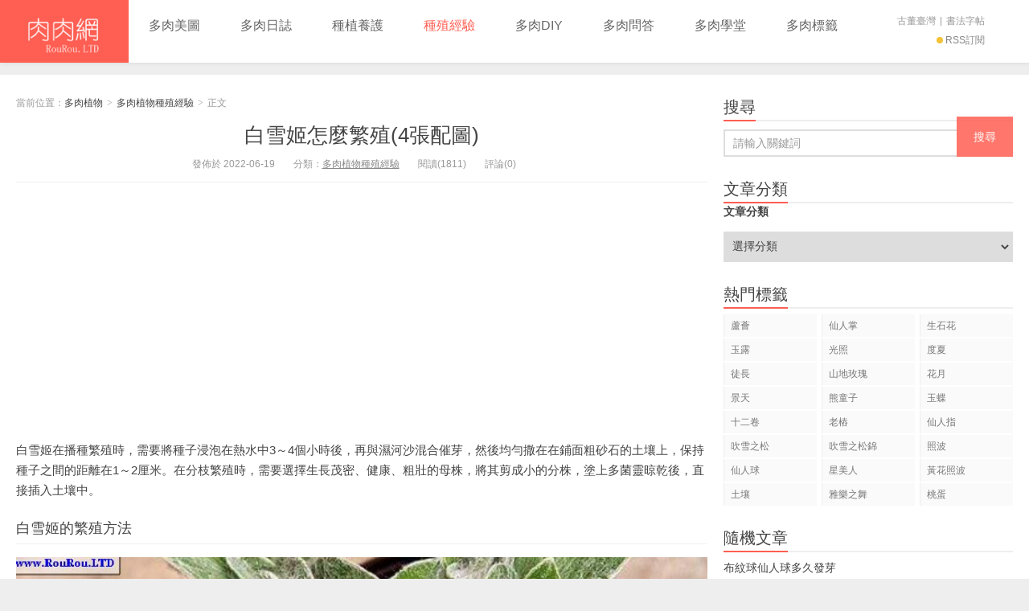

--- FILE ---
content_type: text/html; charset=UTF-8
request_url: https://rourou.ltd/4545.html
body_size: 8452
content:
<!DOCTYPE HTML>
<html>
<head>
<meta charset=utf-8"UTF-8">
<meta http-equiv="X-UA-Compatible" content="IE=11,IE=10,IE=9,IE=8">
<meta name="viewport" content="width=device-width, initial-scale=1.0, user-scalable=0, minimum-scale=1.0, maximum-scale=1.0">
<meta http-equiv="Cache-Control" content="no-transform">
<meta http-equiv="Cache-Control" content="no-siteapp">
<title>﻿白雪姬怎麼繁殖(4張配圖)_多肉植物</title>

<!--Plugin WP Missed Schedule 2013.1231.2013 Build 2014-09-13 Active - Tag 6707293c0218e2d8b7aa38d418ffa608-->

<!-- This website is patched against a big problem not solved from WordPress 2.5+ to date -->

<link rel='dns-prefetch' href='//s7.addthis.com' />
<link rel='dns-prefetch' href='//s.w.org' />
<link rel="alternate" type="application/rss+xml" title="訂閱 多肉植物 &raquo; ﻿白雪姬怎麼繁殖(4張配圖) 迴響" href="https://rourou.ltd/4545.html/feed" />
<link rel='stylesheet' id='main-css'  href='https://rourou.ltd/wp-content/themes/xiu71zhtw/style.css?ver=7.1' type='text/css' media='all' />
<link rel='stylesheet' id='addthis_all_pages-css'  href='https://rourou.ltd/wp-content/plugins/addthis/frontend/build/addthis_wordpress_public.min.css?ver=4.7.29' type='text/css' media='all' />
<script type='text/javascript' src='https://s7.addthis.com/js/300/addthis_widget.js?ver=4.7.29#pubid=wp-9023e4ece80dc7de9c130162d3fdeb86'></script>
<link rel='https://api.w.org/' href='https://rourou.ltd/wp-json/' />
<link rel="EditURI" type="application/rsd+xml" title="RSD" href="https://rourou.ltd/xmlrpc.php?rsd" />
<link rel="wlwmanifest" type="application/wlwmanifest+xml" href="https://rourou.ltd/wp-includes/wlwmanifest.xml" /> 
<link rel='prev' title='北方，戶外越冬的多肉（共29張圖片）' href='https://rourou.ltd/5028.html' />
<link rel='next' title='我有幾多肉，可慰藉人心（共33張圖片）' href='https://rourou.ltd/5029.html' />
<link rel="canonical" href="https://rourou.ltd/4545.html" />
<link rel='shortlink' href='https://rourou.ltd/?p=4545' />
<link rel="alternate" type="application/json+oembed" href="https://rourou.ltd/wp-json/oembed/1.0/embed?url=https%3A%2F%2Frourou.ltd%2F4545.html" />
<link rel="alternate" type="text/xml+oembed" href="https://rourou.ltd/wp-json/oembed/1.0/embed?url=https%3A%2F%2Frourou.ltd%2F4545.html&#038;format=xml" />
<meta name="keywords" content="白雪姬, 多肉植物種殖經驗">
<meta name="description" content="白雪姬在播種繁殖時，需要將種子浸泡在熱水中3～4個小時後，再與濕河沙混合催芽，然後均勻撒在在鋪面粗砂石的土壤上，保持種子之間的距離在1～2厘米。在分枝繁殖時，需">
<script data-cfasync="false" type="text/javascript">if (window.addthis_product === undefined) { window.addthis_product = "wpp"; } if (window.wp_product_version === undefined) { window.wp_product_version = "wpp-6.2.6"; } if (window.addthis_share === undefined) { window.addthis_share = {}; } if (window.addthis_config === undefined) { window.addthis_config = {"data_track_clickback":true,"ignore_server_config":true,"ui_atversion":300}; } if (window.addthis_layers === undefined) { window.addthis_layers = {}; } if (window.addthis_layers_tools === undefined) { window.addthis_layers_tools = [{"share":{"counts":"none","numPreferredServices":6,"mobile":false,"position":"right","theme":"transparent","services":"facebook,lineme,sinaweibo,twitter,wechat,addthis"},"sharedock":{"counts":"none","numPreferredServices":6,"mobileButtonSize":"large","position":"bottom","theme":"transparent","services":"facebook,lineme,sinaweibo,twitter,wechat,addthis"}}]; } else { window.addthis_layers_tools.push({"share":{"counts":"none","numPreferredServices":6,"mobile":false,"position":"right","theme":"transparent","services":"facebook,lineme,sinaweibo,twitter,wechat,addthis"},"sharedock":{"counts":"none","numPreferredServices":6,"mobileButtonSize":"large","position":"bottom","theme":"transparent","services":"facebook,lineme,sinaweibo,twitter,wechat,addthis"}});  } if (window.addthis_plugin_info === undefined) { window.addthis_plugin_info = {"info_status":"enabled","cms_name":"WordPress","plugin_name":"Share Buttons by AddThis","plugin_version":"6.2.6","plugin_mode":"WordPress","anonymous_profile_id":"wp-9023e4ece80dc7de9c130162d3fdeb86","page_info":{"template":"posts","post_type":""},"sharing_enabled_on_post_via_metabox":false}; } 
                    (function() {
                      var first_load_interval_id = setInterval(function () {
                        if (typeof window.addthis !== 'undefined') {
                          window.clearInterval(first_load_interval_id);
                          if (typeof window.addthis_layers !== 'undefined' && Object.getOwnPropertyNames(window.addthis_layers).length > 0) {
                            window.addthis.layers(window.addthis_layers);
                          }
                          if (Array.isArray(window.addthis_layers_tools)) {
                            for (i = 0; i < window.addthis_layers_tools.length; i++) {
                              window.addthis.layers(window.addthis_layers_tools[i]);
                            }
                          }
                        }
                     },1000)
                    }());
                </script><link rel="shortcut icon" href="https://rourou.ltd/favicon.ico">
<!--[if lt IE 9]><script src="https://rourou.ltd/wp-content/themes/xiu71zhtw/js/html5.js"></script><![endif]-->
<script data-ad-client="ca-pub-4008690824127071" async src="https://pagead2.googlesyndication.com/pagead/js/adsbygoogle.js"></script>
</head>
<body class="post-template-default single single-post postid-4545 single-format-standard search_not ui-navtop">
<header class="header">
<div class="container">
	<div class="logo"><a href="https://rourou.ltd" title="多肉植物_分享多肉植物養殖經驗、技巧、方法。"><img class="logo-img-pc" src="https://rourou.ltd/wp-content/uploads/2020/01/ROUROUlogo380x240.png" alt="多肉植物"><img class="logo-img-m" src="https://rourou.ltd/wp-content/uploads/2020/01/ROUROU190x120.png" alt="多肉植物">多肉植物</a></div>	<ul class="nav"><li class="navmore"><i class="glyphicon glyphicon-align-justify"></i></li><li id="menu-item-4023" class="menu-item menu-item-type-taxonomy menu-item-object-category menu-item-4023"><a href="https://rourou.ltd/category/mt">多肉美圖</a></li>
<li id="menu-item-4020" class="menu-item menu-item-type-taxonomy menu-item-object-category menu-item-4020"><a href="https://rourou.ltd/category/rz">多肉日誌</a></li>
<li id="menu-item-4021" class="menu-item menu-item-type-taxonomy menu-item-object-category menu-item-4021"><a href="https://rourou.ltd/category/yh">種植養護</a></li>
<li id="menu-item-4022" class="menu-item menu-item-type-taxonomy menu-item-object-category current-post-ancestor current-menu-parent current-post-parent menu-item-4022"><a href="https://rourou.ltd/category/jy">種殖經驗</a></li>
<li id="menu-item-4017" class="menu-item menu-item-type-taxonomy menu-item-object-category menu-item-4017"><a href="https://rourou.ltd/category/diy">多肉DIY</a></li>
<li id="menu-item-4018" class="menu-item menu-item-type-taxonomy menu-item-object-category menu-item-4018"><a href="https://rourou.ltd/category/wd">多肉問答</a></li>
<li id="menu-item-4019" class="menu-item menu-item-type-taxonomy menu-item-object-category menu-item-4019"><a href="https://rourou.ltd/category/xt">多肉學堂</a></li>
<li id="menu-item-4623" class="menu-item menu-item-type-post_type menu-item-object-page menu-item-4623"><a href="https://rourou.ltd/duorou-tags">多肉標籤</a></li>
</ul>	<form method="get" class="search-form" action="https://rourou.ltd/" ><input class="form-control" name="s" type="text" placeholder="輸入關鍵字" value=""><input class="btn" type="submit" value="搜索"></form>	<span class="glyphicon glyphicon-search m-search"></span>	<div class="feeds">
					<a class="feed feed-rss" rel="external nofollow" href="https://rourou.ltd/feed/" target="_blank"><i></i>RSS訂閱</a>
			</div>
	<div class="slinks">
		<a href="https://gudongtw.com" title="古董臺灣">古董臺灣</a>|<a href="https://shici.ltd" title="書法字帖">書法字帖</a><br>	</div>

	</div>
</header>
<section class="container">
<div class="content-wrap">
	<div class="content">
						<header class="article-header">
						<div class="breadcrumbs"><span class="text-muted">當前位置：</span><a href="https://rourou.ltd">多肉植物</a> <small>></small> <a href="https://rourou.ltd/category/jy">多肉植物種殖經驗</a> <small>></small> <span class="text-muted">正文</span></div>
						<h1 class="article-title"><a href="https://rourou.ltd/4545.html">﻿白雪姬怎麼繁殖(4張配圖)</a></h1>
			<ul class="article-meta">
								<li>
					 
					發佈於 2022-06-19				</li>
				<li>分類：<a href="https://rourou.ltd/category/jy" rel="category tag">多肉植物種殖經驗</a></li>								<li><span class="post-views">閱讀(1811)</span></li>				<li>評論(0)</li>							</ul>
		</header>
				<div class="ssr ssr-content ssr-post"><script async src="https://pagead2.googlesyndication.com/pagead/js/adsbygoogle.js"></script>
<!-- 自适应01-20200520 -->
<ins class="adsbygoogle"
     style="display:block"
     data-ad-client="ca-pub-4008690824127071"
     data-ad-slot="8549019498"
     data-ad-format="auto"
     data-full-width-responsive="true"></ins>
<script>
     (adsbygoogle = window.adsbygoogle || []).push({});
</script></div><article class="article-content">
			<div class="at-above-post addthis_tool" data-url="https://rourou.ltd/4545.html"></div><p>
白雪姬在播種繁殖時，需要將種子浸泡在熱水中3～4個小時後，再與濕河沙混合催芽，然後均勻撒在在鋪面粗砂石的土壤上，保持種子之間的距離在1～2厘米。在分枝繁殖時，需要選擇生長茂密、健康、粗壯的母株，將其剪成小的分株，塗上多菌靈晾乾後，直接插入土壤中。</p>
<h2>
白雪姬的繁殖方法</h2>
<p>
<img style="width:100%" alt="白雪姬怎麼繁殖" src="/imgs/duorou_2021/rourou.ltd_961_56942_21-2011111I44Y33.jpg" />
</p>
<p>
白雪姬主要通過播種和分株的方式進行繁殖。在播種繁殖時，溫度需要控制在20～25℃之間，選擇表皮光滑、沒有病蟲害的種子，將種子浸泡在熱水中3～4個小時後，再與濕河沙混合催芽。</p>
<p>
<img style="width:100%" alt="白雪姬怎麼繁殖" src="/imgs/duorou_2021/rourou.ltd_961_56942_21-2011111I505X8.jpg" />
</p>
<!-- Quick Adsense WordPress Plugin: http://quicksense.net/ -->
<div style="float:none;margin:10px 0 10px 0;text-align:center;">
<script async src="https://pagead2.googlesyndication.com/pagead/js/adsbygoogle.js"></script>
<!-- 自适应-文章内部06-20200510 -->
<ins class="adsbygoogle"
     style="display:block"
     data-ad-client="ca-pub-4008690824127071"
     data-ad-slot="2423235470"
     data-ad-format="auto"
     data-full-width-responsive="true"></ins>
<script>
     (adsbygoogle = window.adsbygoogle || []).push({});
</script>
</div>

<p>
將催芽完成的種子，均勻撒在鋪面粗砂石的土壤上，保持種子之間的距離在1～2厘米。播種完後，澆一次水，澆水要澆到水能夠從土壤底部流出，保持土壤濕潤，一般15～20天後就能生根。</p>
<p>
<img style="width:100%" alt="白雪姬怎麼繁殖" src="/imgs/duorou_2021/rourou.ltd_961_56942_21-2011111I515306.jpg" />
</p>
<p>
在白雪姬分枝繁殖時，需要選擇生長茂密、健康、粗壯的母株，在脫盆前需要對植株斷水，停止澆水。將母株剪成小的分株，將枝幹的底部斜45&deg;角剪掉，只保留頂端的幼芽，塗上多菌靈晾乾。</p>
<p>
<img style="width:100%" alt="白雪姬怎麼繁殖" src="/imgs/duorou_2021/rourou.ltd_961_56942_21-2011111I52O28.jpg" />
</p>
<p>
再將白雪姬的枝幹垂直插入土壤中，需要選擇含有砂石、珍珠巖、蛭石、腐殖質的混合土壤，在土壤底部可以施加少量腐熟發酵的圈肥。定植完成後，澆一次水，放置到通風半陰的地方培養，等到植株生長7～15天後，再進行正常養護。</p>

<div style="font-size:0px;height:0px;line-height:0px;margin:0;padding:0;clear:both"></div><!-- AddThis Advanced Settings above via filter on the_content --><!-- AddThis Advanced Settings below via filter on the_content --><!-- AddThis Advanced Settings generic via filter on the_content --><!-- AddThis Share Buttons above via filter on the_content --><!-- AddThis Share Buttons below via filter on the_content --><div class="at-below-post addthis_tool" data-url="https://rourou.ltd/4545.html"></div><!-- AddThis Share Buttons generic via filter on the_content -->			        			</article>
				<div class="article-social">
											</div>

				
		<div class="article-tags">
			標籤：<a href="https://rourou.ltd/tag/%e7%99%bd%e9%9b%aa%e5%a7%ac" rel="tag">白雪姬</a>		</div>

		
				<nav class="article-nav">
			<span class="article-nav-prev"><span>上一篇</span><a href="https://rourou.ltd/5028.html" rel="prev">北方，戶外越冬的多肉（共29張圖片）</a></span>
			<span class="article-nav-next"><span>下一篇</span><a href="https://rourou.ltd/5029.html" rel="next">我有幾多肉，可慰藉人心（共33張圖片）</a></span>
		</nav>

		<div class="ssr ssr-content ssr-related"><script async src="https://pagead2.googlesyndication.com/pagead/js/adsbygoogle.js"></script>
<!-- 自适应02-文章尾-20200510 -->
<ins class="adsbygoogle"
     style="display:block"
     data-ad-client="ca-pub-4008690824127071"
     data-ad-slot="3624830023"
     data-ad-format="auto"
     data-full-width-responsive="true"></ins>
<script>
     (adsbygoogle = window.adsbygoogle || []).push({});
</script></div>		<div class="relates relates-model-thumb"><h3 class="title"><strong>相關推薦</strong></h3><ul><li><a target="_blank" href="https://rourou.ltd/4522.html"><img data-original="/imgs/duorou_2021/rourou.ltd_961_56943_21-2011111IR55V_thumbnail.jpg" class="thumb"/>﻿白雪姬如何澆水</a></li><li><a target="_blank" href="https://rourou.ltd/4267.html"><img data-original="/imgs/duorou_2021/rourou.ltd_961_56940_21-2011111F5225F_thumbnail.jpg" class="thumb"/>﻿白雪姬的養殖方法</a></li><li><a target="_blank" href="https://rourou.ltd/3675.html"><img data-original="/rourou/rourou.ltd_961_b_41943_thumbnail.jpg" class="thumb"/>白雪姬錦的養殖方法：不耐暴曬，不積水，薄肥</a></li><li><a target="_blank" href="https://rourou.ltd/2406.html"><img data-original="/rourou/rourou.ltd_961_b_42095_thumbnail.jpg" class="thumb"/>白雪姬錦怎樣養：喜歡溫暖、濕潤和陽光充足的環境,耐旱不耐寒</a></li><li><a target="_blank" href="https://rourou.ltd/4621.html"><img data-original="/imgs/duorou_2021/rourou.ltd_961_57615_21-201219114255225_thumbnail.jpg" class="thumb"/>﻿吹雪之松錦怎麼葉插</a></li><li><a target="_blank" href="https://rourou.ltd/4620.html"><img data-original="/imgs/duorou_2021/rourou.ltd_961_52161_22-2005201110512V_thumbnail.jpg" class="thumb"/>﻿多肉如何養</a></li><li><a target="_blank" href="https://rourou.ltd/4619.html"><img data-original="/imgs/duorou_2021/rourou.ltd_961_58735_21-21011Q51034C0_thumbnail.jpg" class="thumb"/>﻿五十鈴玉怎麼換盆</a></li><li><a target="_blank" href="https://rourou.ltd/4618.html"><img data-original="/imgs/duorou_2021/rourou.ltd_961_51652_5-20042419501G93_thumbnail.jpg" class="thumb"/>﻿適合露養的皮實多肉</a></li></ul></div>						<h3 class="title" id="comments">
	<div class="text-muted pull-right">
		</div>
	<strong>評論 <b> 0 </b></strong>
</h3>
<div id="respond" class="no_webshot">
		
	<form action="https://rourou.ltd/wp-comments-post.php" method="post" id="commentform">
		
		<div class="comt-title">
			<div class="comt-avatar">
				<img alt='' data-original='https://secure.gravatar.com/avatar/?s=50&#038;d=https%3A%2F%2Frourou.ltd%2Fwp-content%2Fthemes%2Fxiu71zhtw%2Fimages%2Favatar-default.png&#038;r=g' srcset='https://secure.gravatar.com/avatar/?s=100&amp;d=https%3A%2F%2Frourou.ltd%2Fwp-content%2Fthemes%2Fxiu71zhtw%2Fimages%2Favatar-default.png&amp;r=g 2x' class='avatar avatar-50 photo avatar-default' height='50' width='50' />			</div>
			<div class="comt-author">
						</div>
			<a id="cancel-comment-reply-link" href="javascript:;">取消</a>
		</div>
		
		<div class="comt">
			<div class="comt-box">
				<textarea placeholder="你的評論可以一針見血" class="input-block-level comt-area" name="comment" id="comment" cols="100%" rows="3" tabindex="1" onkeydown="if(event.ctrlKey&amp;&amp;event.keyCode==13){document.getElementById('submit').click();return false};"></textarea>
				<div class="comt-ctrl">
					<div class="comt-tips"><input type='hidden' name='comment_post_ID' value='4545' id='comment_post_ID' />
<input type='hidden' name='comment_parent' id='comment_parent' value='0' />
<p style="display: none;"><input type="hidden" id="akismet_comment_nonce" name="akismet_comment_nonce" value="13e9d941e0" /></p><label for="comment_mail_notify" class="checkbox inline hide" style="padding-top:0"><input type="checkbox" name="comment_mail_notify" id="comment_mail_notify" value="comment_mail_notify" checked="checked"/>有人回復時郵件通知我</label></div>
					<button type="submit" name="submit" id="submit" tabindex="5"><i class="icon-ok-circle icon-white icon12"></i> 提交評論</button>
					<!-- <span data-type="comment-insert-smilie" class="muted comt-smilie"><i class="icon-thumbs-up icon12"></i> 表情</span> -->
				</div>
			</div>

												<div class="comt-comterinfo" id="comment-author-info" >
						<ul>
							<li class="form-inline"><label class="hide" for="author">暱稱</label><input class="ipt" type="text" name="author" id="author" value="" tabindex="2" placeholder="暱稱"><span class="text-muted">暱稱 (必填)</span></li>
							<li class="form-inline"><label class="hide" for="email">郵箱</label><input class="ipt" type="text" name="email" id="email" value="" tabindex="3" placeholder="郵箱"><span class="text-muted">郵箱 (必填)</span></li>
							<li class="form-inline"><label class="hide" for="url">網址</label><input class="ipt" type="text" name="url" id="url" value="" tabindex="4" placeholder="網址"><span class="text-muted">網址</span></li>
						</ul>
					</div>
									</div>

	</form>
	</div>
	</div>
</div>
<div class="sidebar">	
<div class="widget widget_searchbox"><h3 class="title"><strong>搜尋</strong></h3><form method="get" class="search-form" action="https://rourou.ltd/" ><input class="form-control" name="s" type="text" placeholder="請輸入關鍵詞" value=""><input class="btn" type="submit" value="搜尋"></form></div><div class="widget widget_categories"><h3 class="title"><strong>文章分類</strong></h3><label class="screen-reader-text" for="cat">文章分類</label><select  name='cat' id='cat' class='postform' >
	<option value='-1'>選擇分類</option>
	<option class="level-0" value="5">多肉植物DIY&nbsp;&nbsp;(83)</option>
	<option class="level-0" value="2">多肉植物問答&nbsp;&nbsp;(205)</option>
	<option class="level-0" value="6">多肉植物學堂&nbsp;&nbsp;(73)</option>
	<option class="level-0" value="1">多肉植物種植日誌&nbsp;&nbsp;(1,500)</option>
	<option class="level-0" value="4">多肉植物種植養護&nbsp;&nbsp;(437)</option>
	<option class="level-0" value="7">多肉植物種殖經驗&nbsp;&nbsp;(2,229)</option>
	<option class="level-0" value="3">多肉植物美圖欣賞&nbsp;&nbsp;(462)</option>
</select>

<script type='text/javascript'>
/* <![CDATA[ */
(function() {
	var dropdown = document.getElementById( "cat" );
	function onCatChange() {
		if ( dropdown.options[ dropdown.selectedIndex ].value > 0 ) {
			location.href = "https://rourou.ltd/?cat=" + dropdown.options[ dropdown.selectedIndex ].value;
		}
	}
	dropdown.onchange = onCatChange;
})();
/* ]]> */
</script>

</div><div class="widget widget_tags"><h3 class="title"><strong>熱門標籤</strong></h3><ul class="widget_tags_inner"><li><a title="163個話題" href="https://rourou.ltd/tag/%e8%98%86%e8%96%88">蘆薈</a></li><li><a title="145個話題" href="https://rourou.ltd/tag/%e4%bb%99%e4%ba%ba%e6%8e%8c">仙人掌</a></li><li><a title="94個話題" href="https://rourou.ltd/tag/%e7%94%9f%e7%9f%b3%e8%8a%b1">生石花</a></li><li><a title="90個話題" href="https://rourou.ltd/tag/%e7%8e%89%e9%9c%b2">玉露</a></li><li><a title="79個話題" href="https://rourou.ltd/tag/%e5%85%89%e7%85%a7">光照</a></li><li><a title="63個話題" href="https://rourou.ltd/tag/%e5%ba%a6%e5%a4%8f">度夏</a></li><li><a title="50個話題" href="https://rourou.ltd/tag/%e5%be%92%e9%95%b7">徒長</a></li><li><a title="47個話題" href="https://rourou.ltd/tag/%e5%b1%b1%e5%9c%b0%e7%8e%ab%e7%91%b0">山地玫瑰</a></li><li><a title="40個話題" href="https://rourou.ltd/tag/%e8%8a%b1%e6%9c%88">花月</a></li><li><a title="40個話題" href="https://rourou.ltd/tag/%e6%99%af%e5%a4%a9">景天</a></li><li><a title="39個話題" href="https://rourou.ltd/tag/%e7%86%8a%e7%ab%a5%e5%ad%90">熊童子</a></li><li><a title="39個話題" href="https://rourou.ltd/tag/%e7%8e%89%e8%9d%b6">玉蝶</a></li><li><a title="33個話題" href="https://rourou.ltd/tag/%e5%8d%81%e4%ba%8c%e5%8d%b7">十二卷</a></li><li><a title="30個話題" href="https://rourou.ltd/tag/%e8%80%81%e6%a8%81">老樁</a></li><li><a title="29個話題" href="https://rourou.ltd/tag/%e4%bb%99%e4%ba%ba%e6%8c%87">仙人指</a></li><li><a title="25個話題" href="https://rourou.ltd/tag/%e5%90%b9%e9%9b%aa%e4%b9%8b%e6%9d%be">吹雪之松</a></li><li><a title="25個話題" href="https://rourou.ltd/tag/%e5%90%b9%e9%9b%aa%e4%b9%8b%e6%9d%be%e9%8c%a6">吹雪之松錦</a></li><li><a title="24個話題" href="https://rourou.ltd/tag/%e7%85%a7%e6%b3%a2">照波</a></li><li><a title="24個話題" href="https://rourou.ltd/tag/%e4%bb%99%e4%ba%ba%e7%90%83">仙人球</a></li><li><a title="22個話題" href="https://rourou.ltd/tag/%e6%98%9f%e7%be%8e%e4%ba%ba">星美人</a></li><li><a title="22個話題" href="https://rourou.ltd/tag/%e9%bb%83%e8%8a%b1%e7%85%a7%e6%b3%a2">黃花照波</a></li><li><a title="22個話題" href="https://rourou.ltd/tag/%e5%9c%9f%e5%a3%a4">土壤</a></li><li><a title="21個話題" href="https://rourou.ltd/tag/%e9%9b%85%e6%a8%82%e4%b9%8b%e8%88%9e">雅樂之舞</a></li><li><a title="20個話題" href="https://rourou.ltd/tag/%e6%a1%83%e8%9b%8b">桃蛋</a></li></ul></div><div class="widget widget_postlist"><h3 class="title"><strong>隨機文章</strong></h3><ul class="items-03"><li><a target="_blank" href="https://rourou.ltd/4186.html"><span class="text">﻿布紋球仙人球多久發芽</span><span class="text-muted post-views">閱讀(2130)</span></a></li><li><a target="_blank" href="https://rourou.ltd/3393.html"><span class="text">多肉呂千惠幾年開花，大概在1～2年開花</span><span class="text-muted post-views">閱讀(2529)</span></a></li><li><a target="_blank" href="https://rourou.ltd/703.html"><span class="text">多肉開箱帖可能不靠譜</span><span class="text-muted post-views">閱讀(1680)</span></a></li><li><a target="_blank" href="https://rourou.ltd/4645.html"><span class="text">野外的龍舌蘭，露養無敵（共27張圖片）</span><span class="text-muted post-views">閱讀(5548)</span></a></li><li><a target="_blank" href="https://rourou.ltd/2891.html"><span class="text">白雪光開花時間：一般在每年的3-6月份</span><span class="text-muted post-views">閱讀(3705)</span></a></li><li><a target="_blank" href="https://rourou.ltd/436.html"><span class="text">廣東多肉成長對比照</span><span class="text-muted post-views">閱讀(1180)</span></a></li><li><a target="_blank" href="https://rourou.ltd/2435.html"><span class="text">哪些多肉夏天不休眠</span><span class="text-muted post-views">閱讀(1629)</span></a></li><li><a target="_blank" href="https://rourou.ltd/839.html"><span class="text">中學生的養肉經</span><span class="text-muted post-views">閱讀(1256)</span></a></li><li><a target="_blank" href="https://rourou.ltd/3304.html"><span class="text">仙人掌千手觀音開花嗎</span><span class="text-muted post-views">閱讀(2206)</span></a></li><li><a target="_blank" href="https://rourou.ltd/1764.html"><span class="text">包郵區的多肉成長對比照，太勵志</span><span class="text-muted post-views">閱讀(2574)</span></a></li><li><a target="_blank" href="https://rourou.ltd/1141.html"><span class="text">多肉枯葉/土壤中長黃色黴菌</span><span class="text-muted post-views">閱讀(1906)</span></a></li><li><a target="_blank" href="https://rourou.ltd/4990.html"><span class="text">綠色，也漂亮的一些多肉（共26張圖片）</span><span class="text-muted post-views">閱讀(1062)</span></a></li><li><a target="_blank" href="https://rourou.ltd/4550.html"><span class="text">﻿白鳳菊什麼時候開花_共4張圖</span><span class="text-muted post-views">閱讀(1000)</span></a></li><li><a target="_blank" href="https://rourou.ltd/2604.html"><span class="text">多肉吸財樹怎麼繁殖</span><span class="text-muted post-views">閱讀(2091)</span></a></li><li><a target="_blank" href="https://rourou.ltd/2257.html"><span class="text">怎麼製作多肉標籤</span><span class="text-muted post-views">閱讀(3144)</span></a></li></ul></div></div></div>
</section>
<footer class="footer">
	    &copy; 2026 <a href="https://rourou.ltd">多肉植物</a> 
        &nbsp; 本站采用 <a href="https://www.wordpress.org" target="_blank">WordPress</a> 建置        &nbsp;     <a href="https://yanghua.ltd">養花知識</a> - <a href="https://zuowen.space">國文作文</a> - <a href="https://0470.tech">女星素顏視頻</a> - <script type="text/javascript" src="https://v1.cnzz.com/z_stat.php?id=1278553234&web_id=1278553234"></script> - <script type="text/javascript" src="//js.users.51.la/21283143.js"></script></footer>


<script>
window.jui = {
	uri: 'https://rourou.ltd/wp-content/themes/xiu71zhtw',
	roll: '1 2',
	ajaxpager: '0'
}
</script>

<!--Plugin WP Missed Schedule 2013.1231.2013 Build 2014-09-13 Active - Tag 6707293c0218e2d8b7aa38d418ffa608-->

<!-- This website is patched against a big problem not solved from WordPress 2.5+ to date -->

<script type='text/javascript' src='https://rourou.ltd/wp-content/themes/xiu71zhtw/js/jquery.js?ver=7.1'></script>
<script type='text/javascript' src='https://rourou.ltd/wp-content/themes/xiu71zhtw/js/bootstrap.js?ver=7.1'></script>
<script type='text/javascript' src='https://rourou.ltd/wp-content/themes/xiu71zhtw/js/custom.js?ver=7.1'></script>
<script type='text/javascript' src='https://rourou.ltd/wp-includes/js/wp-embed.min.js?ver=4.7.29'></script>
</body>
</html>

--- FILE ---
content_type: text/html; charset=utf-8
request_url: https://www.google.com/recaptcha/api2/aframe
body_size: 269
content:
<!DOCTYPE HTML><html><head><meta http-equiv="content-type" content="text/html; charset=UTF-8"></head><body><script nonce="Qkj3wO7-A-6X5VZlfUtoqw">/** Anti-fraud and anti-abuse applications only. See google.com/recaptcha */ try{var clients={'sodar':'https://pagead2.googlesyndication.com/pagead/sodar?'};window.addEventListener("message",function(a){try{if(a.source===window.parent){var b=JSON.parse(a.data);var c=clients[b['id']];if(c){var d=document.createElement('img');d.src=c+b['params']+'&rc='+(localStorage.getItem("rc::a")?sessionStorage.getItem("rc::b"):"");window.document.body.appendChild(d);sessionStorage.setItem("rc::e",parseInt(sessionStorage.getItem("rc::e")||0)+1);localStorage.setItem("rc::h",'1768890510792');}}}catch(b){}});window.parent.postMessage("_grecaptcha_ready", "*");}catch(b){}</script></body></html>